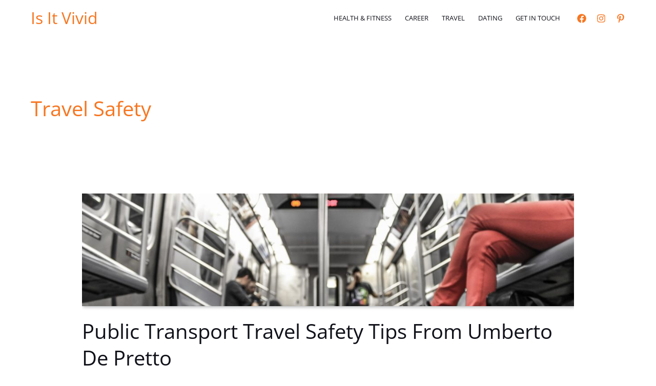

--- FILE ---
content_type: text/html; charset=utf-8
request_url: https://www.google.com/recaptcha/api2/anchor?ar=1&k=6Lc5lMUbAAAAAF053bMwOTy6TbHU0Tov16p0btry&co=aHR0cHM6Ly9pc2l0dml2aWQuY29tOjQ0Mw..&hl=en&v=N67nZn4AqZkNcbeMu4prBgzg&size=normal&anchor-ms=20000&execute-ms=30000&cb=fddwdw5sg0ao
body_size: 49382
content:
<!DOCTYPE HTML><html dir="ltr" lang="en"><head><meta http-equiv="Content-Type" content="text/html; charset=UTF-8">
<meta http-equiv="X-UA-Compatible" content="IE=edge">
<title>reCAPTCHA</title>
<style type="text/css">
/* cyrillic-ext */
@font-face {
  font-family: 'Roboto';
  font-style: normal;
  font-weight: 400;
  font-stretch: 100%;
  src: url(//fonts.gstatic.com/s/roboto/v48/KFO7CnqEu92Fr1ME7kSn66aGLdTylUAMa3GUBHMdazTgWw.woff2) format('woff2');
  unicode-range: U+0460-052F, U+1C80-1C8A, U+20B4, U+2DE0-2DFF, U+A640-A69F, U+FE2E-FE2F;
}
/* cyrillic */
@font-face {
  font-family: 'Roboto';
  font-style: normal;
  font-weight: 400;
  font-stretch: 100%;
  src: url(//fonts.gstatic.com/s/roboto/v48/KFO7CnqEu92Fr1ME7kSn66aGLdTylUAMa3iUBHMdazTgWw.woff2) format('woff2');
  unicode-range: U+0301, U+0400-045F, U+0490-0491, U+04B0-04B1, U+2116;
}
/* greek-ext */
@font-face {
  font-family: 'Roboto';
  font-style: normal;
  font-weight: 400;
  font-stretch: 100%;
  src: url(//fonts.gstatic.com/s/roboto/v48/KFO7CnqEu92Fr1ME7kSn66aGLdTylUAMa3CUBHMdazTgWw.woff2) format('woff2');
  unicode-range: U+1F00-1FFF;
}
/* greek */
@font-face {
  font-family: 'Roboto';
  font-style: normal;
  font-weight: 400;
  font-stretch: 100%;
  src: url(//fonts.gstatic.com/s/roboto/v48/KFO7CnqEu92Fr1ME7kSn66aGLdTylUAMa3-UBHMdazTgWw.woff2) format('woff2');
  unicode-range: U+0370-0377, U+037A-037F, U+0384-038A, U+038C, U+038E-03A1, U+03A3-03FF;
}
/* math */
@font-face {
  font-family: 'Roboto';
  font-style: normal;
  font-weight: 400;
  font-stretch: 100%;
  src: url(//fonts.gstatic.com/s/roboto/v48/KFO7CnqEu92Fr1ME7kSn66aGLdTylUAMawCUBHMdazTgWw.woff2) format('woff2');
  unicode-range: U+0302-0303, U+0305, U+0307-0308, U+0310, U+0312, U+0315, U+031A, U+0326-0327, U+032C, U+032F-0330, U+0332-0333, U+0338, U+033A, U+0346, U+034D, U+0391-03A1, U+03A3-03A9, U+03B1-03C9, U+03D1, U+03D5-03D6, U+03F0-03F1, U+03F4-03F5, U+2016-2017, U+2034-2038, U+203C, U+2040, U+2043, U+2047, U+2050, U+2057, U+205F, U+2070-2071, U+2074-208E, U+2090-209C, U+20D0-20DC, U+20E1, U+20E5-20EF, U+2100-2112, U+2114-2115, U+2117-2121, U+2123-214F, U+2190, U+2192, U+2194-21AE, U+21B0-21E5, U+21F1-21F2, U+21F4-2211, U+2213-2214, U+2216-22FF, U+2308-230B, U+2310, U+2319, U+231C-2321, U+2336-237A, U+237C, U+2395, U+239B-23B7, U+23D0, U+23DC-23E1, U+2474-2475, U+25AF, U+25B3, U+25B7, U+25BD, U+25C1, U+25CA, U+25CC, U+25FB, U+266D-266F, U+27C0-27FF, U+2900-2AFF, U+2B0E-2B11, U+2B30-2B4C, U+2BFE, U+3030, U+FF5B, U+FF5D, U+1D400-1D7FF, U+1EE00-1EEFF;
}
/* symbols */
@font-face {
  font-family: 'Roboto';
  font-style: normal;
  font-weight: 400;
  font-stretch: 100%;
  src: url(//fonts.gstatic.com/s/roboto/v48/KFO7CnqEu92Fr1ME7kSn66aGLdTylUAMaxKUBHMdazTgWw.woff2) format('woff2');
  unicode-range: U+0001-000C, U+000E-001F, U+007F-009F, U+20DD-20E0, U+20E2-20E4, U+2150-218F, U+2190, U+2192, U+2194-2199, U+21AF, U+21E6-21F0, U+21F3, U+2218-2219, U+2299, U+22C4-22C6, U+2300-243F, U+2440-244A, U+2460-24FF, U+25A0-27BF, U+2800-28FF, U+2921-2922, U+2981, U+29BF, U+29EB, U+2B00-2BFF, U+4DC0-4DFF, U+FFF9-FFFB, U+10140-1018E, U+10190-1019C, U+101A0, U+101D0-101FD, U+102E0-102FB, U+10E60-10E7E, U+1D2C0-1D2D3, U+1D2E0-1D37F, U+1F000-1F0FF, U+1F100-1F1AD, U+1F1E6-1F1FF, U+1F30D-1F30F, U+1F315, U+1F31C, U+1F31E, U+1F320-1F32C, U+1F336, U+1F378, U+1F37D, U+1F382, U+1F393-1F39F, U+1F3A7-1F3A8, U+1F3AC-1F3AF, U+1F3C2, U+1F3C4-1F3C6, U+1F3CA-1F3CE, U+1F3D4-1F3E0, U+1F3ED, U+1F3F1-1F3F3, U+1F3F5-1F3F7, U+1F408, U+1F415, U+1F41F, U+1F426, U+1F43F, U+1F441-1F442, U+1F444, U+1F446-1F449, U+1F44C-1F44E, U+1F453, U+1F46A, U+1F47D, U+1F4A3, U+1F4B0, U+1F4B3, U+1F4B9, U+1F4BB, U+1F4BF, U+1F4C8-1F4CB, U+1F4D6, U+1F4DA, U+1F4DF, U+1F4E3-1F4E6, U+1F4EA-1F4ED, U+1F4F7, U+1F4F9-1F4FB, U+1F4FD-1F4FE, U+1F503, U+1F507-1F50B, U+1F50D, U+1F512-1F513, U+1F53E-1F54A, U+1F54F-1F5FA, U+1F610, U+1F650-1F67F, U+1F687, U+1F68D, U+1F691, U+1F694, U+1F698, U+1F6AD, U+1F6B2, U+1F6B9-1F6BA, U+1F6BC, U+1F6C6-1F6CF, U+1F6D3-1F6D7, U+1F6E0-1F6EA, U+1F6F0-1F6F3, U+1F6F7-1F6FC, U+1F700-1F7FF, U+1F800-1F80B, U+1F810-1F847, U+1F850-1F859, U+1F860-1F887, U+1F890-1F8AD, U+1F8B0-1F8BB, U+1F8C0-1F8C1, U+1F900-1F90B, U+1F93B, U+1F946, U+1F984, U+1F996, U+1F9E9, U+1FA00-1FA6F, U+1FA70-1FA7C, U+1FA80-1FA89, U+1FA8F-1FAC6, U+1FACE-1FADC, U+1FADF-1FAE9, U+1FAF0-1FAF8, U+1FB00-1FBFF;
}
/* vietnamese */
@font-face {
  font-family: 'Roboto';
  font-style: normal;
  font-weight: 400;
  font-stretch: 100%;
  src: url(//fonts.gstatic.com/s/roboto/v48/KFO7CnqEu92Fr1ME7kSn66aGLdTylUAMa3OUBHMdazTgWw.woff2) format('woff2');
  unicode-range: U+0102-0103, U+0110-0111, U+0128-0129, U+0168-0169, U+01A0-01A1, U+01AF-01B0, U+0300-0301, U+0303-0304, U+0308-0309, U+0323, U+0329, U+1EA0-1EF9, U+20AB;
}
/* latin-ext */
@font-face {
  font-family: 'Roboto';
  font-style: normal;
  font-weight: 400;
  font-stretch: 100%;
  src: url(//fonts.gstatic.com/s/roboto/v48/KFO7CnqEu92Fr1ME7kSn66aGLdTylUAMa3KUBHMdazTgWw.woff2) format('woff2');
  unicode-range: U+0100-02BA, U+02BD-02C5, U+02C7-02CC, U+02CE-02D7, U+02DD-02FF, U+0304, U+0308, U+0329, U+1D00-1DBF, U+1E00-1E9F, U+1EF2-1EFF, U+2020, U+20A0-20AB, U+20AD-20C0, U+2113, U+2C60-2C7F, U+A720-A7FF;
}
/* latin */
@font-face {
  font-family: 'Roboto';
  font-style: normal;
  font-weight: 400;
  font-stretch: 100%;
  src: url(//fonts.gstatic.com/s/roboto/v48/KFO7CnqEu92Fr1ME7kSn66aGLdTylUAMa3yUBHMdazQ.woff2) format('woff2');
  unicode-range: U+0000-00FF, U+0131, U+0152-0153, U+02BB-02BC, U+02C6, U+02DA, U+02DC, U+0304, U+0308, U+0329, U+2000-206F, U+20AC, U+2122, U+2191, U+2193, U+2212, U+2215, U+FEFF, U+FFFD;
}
/* cyrillic-ext */
@font-face {
  font-family: 'Roboto';
  font-style: normal;
  font-weight: 500;
  font-stretch: 100%;
  src: url(//fonts.gstatic.com/s/roboto/v48/KFO7CnqEu92Fr1ME7kSn66aGLdTylUAMa3GUBHMdazTgWw.woff2) format('woff2');
  unicode-range: U+0460-052F, U+1C80-1C8A, U+20B4, U+2DE0-2DFF, U+A640-A69F, U+FE2E-FE2F;
}
/* cyrillic */
@font-face {
  font-family: 'Roboto';
  font-style: normal;
  font-weight: 500;
  font-stretch: 100%;
  src: url(//fonts.gstatic.com/s/roboto/v48/KFO7CnqEu92Fr1ME7kSn66aGLdTylUAMa3iUBHMdazTgWw.woff2) format('woff2');
  unicode-range: U+0301, U+0400-045F, U+0490-0491, U+04B0-04B1, U+2116;
}
/* greek-ext */
@font-face {
  font-family: 'Roboto';
  font-style: normal;
  font-weight: 500;
  font-stretch: 100%;
  src: url(//fonts.gstatic.com/s/roboto/v48/KFO7CnqEu92Fr1ME7kSn66aGLdTylUAMa3CUBHMdazTgWw.woff2) format('woff2');
  unicode-range: U+1F00-1FFF;
}
/* greek */
@font-face {
  font-family: 'Roboto';
  font-style: normal;
  font-weight: 500;
  font-stretch: 100%;
  src: url(//fonts.gstatic.com/s/roboto/v48/KFO7CnqEu92Fr1ME7kSn66aGLdTylUAMa3-UBHMdazTgWw.woff2) format('woff2');
  unicode-range: U+0370-0377, U+037A-037F, U+0384-038A, U+038C, U+038E-03A1, U+03A3-03FF;
}
/* math */
@font-face {
  font-family: 'Roboto';
  font-style: normal;
  font-weight: 500;
  font-stretch: 100%;
  src: url(//fonts.gstatic.com/s/roboto/v48/KFO7CnqEu92Fr1ME7kSn66aGLdTylUAMawCUBHMdazTgWw.woff2) format('woff2');
  unicode-range: U+0302-0303, U+0305, U+0307-0308, U+0310, U+0312, U+0315, U+031A, U+0326-0327, U+032C, U+032F-0330, U+0332-0333, U+0338, U+033A, U+0346, U+034D, U+0391-03A1, U+03A3-03A9, U+03B1-03C9, U+03D1, U+03D5-03D6, U+03F0-03F1, U+03F4-03F5, U+2016-2017, U+2034-2038, U+203C, U+2040, U+2043, U+2047, U+2050, U+2057, U+205F, U+2070-2071, U+2074-208E, U+2090-209C, U+20D0-20DC, U+20E1, U+20E5-20EF, U+2100-2112, U+2114-2115, U+2117-2121, U+2123-214F, U+2190, U+2192, U+2194-21AE, U+21B0-21E5, U+21F1-21F2, U+21F4-2211, U+2213-2214, U+2216-22FF, U+2308-230B, U+2310, U+2319, U+231C-2321, U+2336-237A, U+237C, U+2395, U+239B-23B7, U+23D0, U+23DC-23E1, U+2474-2475, U+25AF, U+25B3, U+25B7, U+25BD, U+25C1, U+25CA, U+25CC, U+25FB, U+266D-266F, U+27C0-27FF, U+2900-2AFF, U+2B0E-2B11, U+2B30-2B4C, U+2BFE, U+3030, U+FF5B, U+FF5D, U+1D400-1D7FF, U+1EE00-1EEFF;
}
/* symbols */
@font-face {
  font-family: 'Roboto';
  font-style: normal;
  font-weight: 500;
  font-stretch: 100%;
  src: url(//fonts.gstatic.com/s/roboto/v48/KFO7CnqEu92Fr1ME7kSn66aGLdTylUAMaxKUBHMdazTgWw.woff2) format('woff2');
  unicode-range: U+0001-000C, U+000E-001F, U+007F-009F, U+20DD-20E0, U+20E2-20E4, U+2150-218F, U+2190, U+2192, U+2194-2199, U+21AF, U+21E6-21F0, U+21F3, U+2218-2219, U+2299, U+22C4-22C6, U+2300-243F, U+2440-244A, U+2460-24FF, U+25A0-27BF, U+2800-28FF, U+2921-2922, U+2981, U+29BF, U+29EB, U+2B00-2BFF, U+4DC0-4DFF, U+FFF9-FFFB, U+10140-1018E, U+10190-1019C, U+101A0, U+101D0-101FD, U+102E0-102FB, U+10E60-10E7E, U+1D2C0-1D2D3, U+1D2E0-1D37F, U+1F000-1F0FF, U+1F100-1F1AD, U+1F1E6-1F1FF, U+1F30D-1F30F, U+1F315, U+1F31C, U+1F31E, U+1F320-1F32C, U+1F336, U+1F378, U+1F37D, U+1F382, U+1F393-1F39F, U+1F3A7-1F3A8, U+1F3AC-1F3AF, U+1F3C2, U+1F3C4-1F3C6, U+1F3CA-1F3CE, U+1F3D4-1F3E0, U+1F3ED, U+1F3F1-1F3F3, U+1F3F5-1F3F7, U+1F408, U+1F415, U+1F41F, U+1F426, U+1F43F, U+1F441-1F442, U+1F444, U+1F446-1F449, U+1F44C-1F44E, U+1F453, U+1F46A, U+1F47D, U+1F4A3, U+1F4B0, U+1F4B3, U+1F4B9, U+1F4BB, U+1F4BF, U+1F4C8-1F4CB, U+1F4D6, U+1F4DA, U+1F4DF, U+1F4E3-1F4E6, U+1F4EA-1F4ED, U+1F4F7, U+1F4F9-1F4FB, U+1F4FD-1F4FE, U+1F503, U+1F507-1F50B, U+1F50D, U+1F512-1F513, U+1F53E-1F54A, U+1F54F-1F5FA, U+1F610, U+1F650-1F67F, U+1F687, U+1F68D, U+1F691, U+1F694, U+1F698, U+1F6AD, U+1F6B2, U+1F6B9-1F6BA, U+1F6BC, U+1F6C6-1F6CF, U+1F6D3-1F6D7, U+1F6E0-1F6EA, U+1F6F0-1F6F3, U+1F6F7-1F6FC, U+1F700-1F7FF, U+1F800-1F80B, U+1F810-1F847, U+1F850-1F859, U+1F860-1F887, U+1F890-1F8AD, U+1F8B0-1F8BB, U+1F8C0-1F8C1, U+1F900-1F90B, U+1F93B, U+1F946, U+1F984, U+1F996, U+1F9E9, U+1FA00-1FA6F, U+1FA70-1FA7C, U+1FA80-1FA89, U+1FA8F-1FAC6, U+1FACE-1FADC, U+1FADF-1FAE9, U+1FAF0-1FAF8, U+1FB00-1FBFF;
}
/* vietnamese */
@font-face {
  font-family: 'Roboto';
  font-style: normal;
  font-weight: 500;
  font-stretch: 100%;
  src: url(//fonts.gstatic.com/s/roboto/v48/KFO7CnqEu92Fr1ME7kSn66aGLdTylUAMa3OUBHMdazTgWw.woff2) format('woff2');
  unicode-range: U+0102-0103, U+0110-0111, U+0128-0129, U+0168-0169, U+01A0-01A1, U+01AF-01B0, U+0300-0301, U+0303-0304, U+0308-0309, U+0323, U+0329, U+1EA0-1EF9, U+20AB;
}
/* latin-ext */
@font-face {
  font-family: 'Roboto';
  font-style: normal;
  font-weight: 500;
  font-stretch: 100%;
  src: url(//fonts.gstatic.com/s/roboto/v48/KFO7CnqEu92Fr1ME7kSn66aGLdTylUAMa3KUBHMdazTgWw.woff2) format('woff2');
  unicode-range: U+0100-02BA, U+02BD-02C5, U+02C7-02CC, U+02CE-02D7, U+02DD-02FF, U+0304, U+0308, U+0329, U+1D00-1DBF, U+1E00-1E9F, U+1EF2-1EFF, U+2020, U+20A0-20AB, U+20AD-20C0, U+2113, U+2C60-2C7F, U+A720-A7FF;
}
/* latin */
@font-face {
  font-family: 'Roboto';
  font-style: normal;
  font-weight: 500;
  font-stretch: 100%;
  src: url(//fonts.gstatic.com/s/roboto/v48/KFO7CnqEu92Fr1ME7kSn66aGLdTylUAMa3yUBHMdazQ.woff2) format('woff2');
  unicode-range: U+0000-00FF, U+0131, U+0152-0153, U+02BB-02BC, U+02C6, U+02DA, U+02DC, U+0304, U+0308, U+0329, U+2000-206F, U+20AC, U+2122, U+2191, U+2193, U+2212, U+2215, U+FEFF, U+FFFD;
}
/* cyrillic-ext */
@font-face {
  font-family: 'Roboto';
  font-style: normal;
  font-weight: 900;
  font-stretch: 100%;
  src: url(//fonts.gstatic.com/s/roboto/v48/KFO7CnqEu92Fr1ME7kSn66aGLdTylUAMa3GUBHMdazTgWw.woff2) format('woff2');
  unicode-range: U+0460-052F, U+1C80-1C8A, U+20B4, U+2DE0-2DFF, U+A640-A69F, U+FE2E-FE2F;
}
/* cyrillic */
@font-face {
  font-family: 'Roboto';
  font-style: normal;
  font-weight: 900;
  font-stretch: 100%;
  src: url(//fonts.gstatic.com/s/roboto/v48/KFO7CnqEu92Fr1ME7kSn66aGLdTylUAMa3iUBHMdazTgWw.woff2) format('woff2');
  unicode-range: U+0301, U+0400-045F, U+0490-0491, U+04B0-04B1, U+2116;
}
/* greek-ext */
@font-face {
  font-family: 'Roboto';
  font-style: normal;
  font-weight: 900;
  font-stretch: 100%;
  src: url(//fonts.gstatic.com/s/roboto/v48/KFO7CnqEu92Fr1ME7kSn66aGLdTylUAMa3CUBHMdazTgWw.woff2) format('woff2');
  unicode-range: U+1F00-1FFF;
}
/* greek */
@font-face {
  font-family: 'Roboto';
  font-style: normal;
  font-weight: 900;
  font-stretch: 100%;
  src: url(//fonts.gstatic.com/s/roboto/v48/KFO7CnqEu92Fr1ME7kSn66aGLdTylUAMa3-UBHMdazTgWw.woff2) format('woff2');
  unicode-range: U+0370-0377, U+037A-037F, U+0384-038A, U+038C, U+038E-03A1, U+03A3-03FF;
}
/* math */
@font-face {
  font-family: 'Roboto';
  font-style: normal;
  font-weight: 900;
  font-stretch: 100%;
  src: url(//fonts.gstatic.com/s/roboto/v48/KFO7CnqEu92Fr1ME7kSn66aGLdTylUAMawCUBHMdazTgWw.woff2) format('woff2');
  unicode-range: U+0302-0303, U+0305, U+0307-0308, U+0310, U+0312, U+0315, U+031A, U+0326-0327, U+032C, U+032F-0330, U+0332-0333, U+0338, U+033A, U+0346, U+034D, U+0391-03A1, U+03A3-03A9, U+03B1-03C9, U+03D1, U+03D5-03D6, U+03F0-03F1, U+03F4-03F5, U+2016-2017, U+2034-2038, U+203C, U+2040, U+2043, U+2047, U+2050, U+2057, U+205F, U+2070-2071, U+2074-208E, U+2090-209C, U+20D0-20DC, U+20E1, U+20E5-20EF, U+2100-2112, U+2114-2115, U+2117-2121, U+2123-214F, U+2190, U+2192, U+2194-21AE, U+21B0-21E5, U+21F1-21F2, U+21F4-2211, U+2213-2214, U+2216-22FF, U+2308-230B, U+2310, U+2319, U+231C-2321, U+2336-237A, U+237C, U+2395, U+239B-23B7, U+23D0, U+23DC-23E1, U+2474-2475, U+25AF, U+25B3, U+25B7, U+25BD, U+25C1, U+25CA, U+25CC, U+25FB, U+266D-266F, U+27C0-27FF, U+2900-2AFF, U+2B0E-2B11, U+2B30-2B4C, U+2BFE, U+3030, U+FF5B, U+FF5D, U+1D400-1D7FF, U+1EE00-1EEFF;
}
/* symbols */
@font-face {
  font-family: 'Roboto';
  font-style: normal;
  font-weight: 900;
  font-stretch: 100%;
  src: url(//fonts.gstatic.com/s/roboto/v48/KFO7CnqEu92Fr1ME7kSn66aGLdTylUAMaxKUBHMdazTgWw.woff2) format('woff2');
  unicode-range: U+0001-000C, U+000E-001F, U+007F-009F, U+20DD-20E0, U+20E2-20E4, U+2150-218F, U+2190, U+2192, U+2194-2199, U+21AF, U+21E6-21F0, U+21F3, U+2218-2219, U+2299, U+22C4-22C6, U+2300-243F, U+2440-244A, U+2460-24FF, U+25A0-27BF, U+2800-28FF, U+2921-2922, U+2981, U+29BF, U+29EB, U+2B00-2BFF, U+4DC0-4DFF, U+FFF9-FFFB, U+10140-1018E, U+10190-1019C, U+101A0, U+101D0-101FD, U+102E0-102FB, U+10E60-10E7E, U+1D2C0-1D2D3, U+1D2E0-1D37F, U+1F000-1F0FF, U+1F100-1F1AD, U+1F1E6-1F1FF, U+1F30D-1F30F, U+1F315, U+1F31C, U+1F31E, U+1F320-1F32C, U+1F336, U+1F378, U+1F37D, U+1F382, U+1F393-1F39F, U+1F3A7-1F3A8, U+1F3AC-1F3AF, U+1F3C2, U+1F3C4-1F3C6, U+1F3CA-1F3CE, U+1F3D4-1F3E0, U+1F3ED, U+1F3F1-1F3F3, U+1F3F5-1F3F7, U+1F408, U+1F415, U+1F41F, U+1F426, U+1F43F, U+1F441-1F442, U+1F444, U+1F446-1F449, U+1F44C-1F44E, U+1F453, U+1F46A, U+1F47D, U+1F4A3, U+1F4B0, U+1F4B3, U+1F4B9, U+1F4BB, U+1F4BF, U+1F4C8-1F4CB, U+1F4D6, U+1F4DA, U+1F4DF, U+1F4E3-1F4E6, U+1F4EA-1F4ED, U+1F4F7, U+1F4F9-1F4FB, U+1F4FD-1F4FE, U+1F503, U+1F507-1F50B, U+1F50D, U+1F512-1F513, U+1F53E-1F54A, U+1F54F-1F5FA, U+1F610, U+1F650-1F67F, U+1F687, U+1F68D, U+1F691, U+1F694, U+1F698, U+1F6AD, U+1F6B2, U+1F6B9-1F6BA, U+1F6BC, U+1F6C6-1F6CF, U+1F6D3-1F6D7, U+1F6E0-1F6EA, U+1F6F0-1F6F3, U+1F6F7-1F6FC, U+1F700-1F7FF, U+1F800-1F80B, U+1F810-1F847, U+1F850-1F859, U+1F860-1F887, U+1F890-1F8AD, U+1F8B0-1F8BB, U+1F8C0-1F8C1, U+1F900-1F90B, U+1F93B, U+1F946, U+1F984, U+1F996, U+1F9E9, U+1FA00-1FA6F, U+1FA70-1FA7C, U+1FA80-1FA89, U+1FA8F-1FAC6, U+1FACE-1FADC, U+1FADF-1FAE9, U+1FAF0-1FAF8, U+1FB00-1FBFF;
}
/* vietnamese */
@font-face {
  font-family: 'Roboto';
  font-style: normal;
  font-weight: 900;
  font-stretch: 100%;
  src: url(//fonts.gstatic.com/s/roboto/v48/KFO7CnqEu92Fr1ME7kSn66aGLdTylUAMa3OUBHMdazTgWw.woff2) format('woff2');
  unicode-range: U+0102-0103, U+0110-0111, U+0128-0129, U+0168-0169, U+01A0-01A1, U+01AF-01B0, U+0300-0301, U+0303-0304, U+0308-0309, U+0323, U+0329, U+1EA0-1EF9, U+20AB;
}
/* latin-ext */
@font-face {
  font-family: 'Roboto';
  font-style: normal;
  font-weight: 900;
  font-stretch: 100%;
  src: url(//fonts.gstatic.com/s/roboto/v48/KFO7CnqEu92Fr1ME7kSn66aGLdTylUAMa3KUBHMdazTgWw.woff2) format('woff2');
  unicode-range: U+0100-02BA, U+02BD-02C5, U+02C7-02CC, U+02CE-02D7, U+02DD-02FF, U+0304, U+0308, U+0329, U+1D00-1DBF, U+1E00-1E9F, U+1EF2-1EFF, U+2020, U+20A0-20AB, U+20AD-20C0, U+2113, U+2C60-2C7F, U+A720-A7FF;
}
/* latin */
@font-face {
  font-family: 'Roboto';
  font-style: normal;
  font-weight: 900;
  font-stretch: 100%;
  src: url(//fonts.gstatic.com/s/roboto/v48/KFO7CnqEu92Fr1ME7kSn66aGLdTylUAMa3yUBHMdazQ.woff2) format('woff2');
  unicode-range: U+0000-00FF, U+0131, U+0152-0153, U+02BB-02BC, U+02C6, U+02DA, U+02DC, U+0304, U+0308, U+0329, U+2000-206F, U+20AC, U+2122, U+2191, U+2193, U+2212, U+2215, U+FEFF, U+FFFD;
}

</style>
<link rel="stylesheet" type="text/css" href="https://www.gstatic.com/recaptcha/releases/N67nZn4AqZkNcbeMu4prBgzg/styles__ltr.css">
<script nonce="3nJYkjmakHJfVQgJoO-E0A" type="text/javascript">window['__recaptcha_api'] = 'https://www.google.com/recaptcha/api2/';</script>
<script type="text/javascript" src="https://www.gstatic.com/recaptcha/releases/N67nZn4AqZkNcbeMu4prBgzg/recaptcha__en.js" nonce="3nJYkjmakHJfVQgJoO-E0A">
      
    </script></head>
<body><div id="rc-anchor-alert" class="rc-anchor-alert"></div>
<input type="hidden" id="recaptcha-token" value="[base64]">
<script type="text/javascript" nonce="3nJYkjmakHJfVQgJoO-E0A">
      recaptcha.anchor.Main.init("[\x22ainput\x22,[\x22bgdata\x22,\x22\x22,\[base64]/[base64]/[base64]/[base64]/[base64]/[base64]/KGcoTywyNTMsTy5PKSxVRyhPLEMpKTpnKE8sMjUzLEMpLE8pKSxsKSksTykpfSxieT1mdW5jdGlvbihDLE8sdSxsKXtmb3IobD0odT1SKEMpLDApO08+MDtPLS0pbD1sPDw4fFooQyk7ZyhDLHUsbCl9LFVHPWZ1bmN0aW9uKEMsTyl7Qy5pLmxlbmd0aD4xMDQ/[base64]/[base64]/[base64]/[base64]/[base64]/[base64]/[base64]\\u003d\x22,\[base64]\x22,\[base64]/[base64]/d21BwpEBNsOmKMOvwrs9w6PChcOKw6wZKyvCj8O0w6HCtA7DssK3B8Obw5HDt8Ouw4TDp8KTw67Djg8xO0kwK8OvYQvDjjDCnlYaQlADUsOCw5XDqcKTY8K+w4sxE8KVEMKjwqAjwoMlfMKBw74kwp7CrGosQXMVwoXCrXzDgcK6JXjCqcKUwqE5wqjCqR/DjTsFw5IHIcKVwqQvwp4oMGHCq8K/w60nwrTDmDnCilNyBlHDm8OmNwoTwpc6wqFMRSTDjh/DpMKJw64aw7fDn0wOw4E2wox7EmfCj8KIwqQYwokywqBKw59/w6h+wrs8bB81wo7CjR3DucKOwrLDvkcdDcK2w5rDvsK6L1oeOSzChsKVTjfDscOWVsOuwqLCnh9mC8KAwrg5DsOXw6NBQcKtI8KFU15JwrXDgcObwrvClV0iwp5FwrHCsQHDrMKObUtxw4F3w5lWDxbDkcO3em/CmysGwqNMw64XaMOeUiErw4rCscK8FsKlw5VNw6V3bzkLfCrDo2EAGsOmaSXDhsOHWsKnSVgqB8OcAMOnw4fDmD3Dk8Kyw6EAw6B+D3t3w6zCqAcbY8OTwpgRwrTCo8KiEkUVw47DmiNjwo/DkDBYJ1/Ck3fDkMOARnliwrTDn8Kqw5cIwobDmUvCqkjDvFvDkHIVEz7Ck8O1w79wEcKvPShzw4Myw58+wprDhA1bPsKdw6DDjMKcwovDisKeYcKRG8OJJcOKMcKeJMKsw7vCsMOFWMK1WmtOwrvCkcK0QcKtTcOocAnDmCPCicOQworDo8OGEBd9w7LDm8OOwqFcw7vCosO/wqjDjcOJIQzDuH3CnFvDj0LCgcKHG1XDv3YodcOcw6s5FcOHeMO9w5VFw6fDo2bDuQsSw7vCh8O/w6UtB8KMYRcFdMO6LmrCiArDnsOwQwk7VMOcazgGwo1jRHzDig4mFFzCl8O0woA8QFnCpXHCqWvDqzZkw7NjwoXDrMK0wrHCgsKZw6PDk2LCqcKbLmPCjcOLJcKcwqcDDcKkbsOrw4waw5oTGS/DvBTDpnoPVsKnHE7CvRTDglkgVBBrw6wAwpl8wqsnw4vDlHXDusK4w4w2UcK+CWnCjiEnwoTDsMOXQTR1RMOUIcOqej/DnMK7HjBXw7s6JcKMTsKmPUhDOMOkw5fDrlduwpMNwrTCjmXCnT/CiXoiPXTCqcOuwo7CqMKZSkjCmMKzYSQwWVJ+w5LCrcKOQcK1ExDCnsOqByseQwIlwrcVbcKkwofCgMOAwqNEAsOmPmZMwo7CniRBKMOvwq3CggobTDFHw67DhsODGMOow7XCv1QlG8KdTG/DrFLCmUMhw7M2P8O7XMO7w53CpmTDm3EVSMOSwr1mYMO5w5vDu8KWw7xaK2YVwpXCoMOXaAV3TjfCnBUadcKYcMKae3Bdw7jCozXDucK/asOsW8K5PcOuSsKVMcKzwrNMwrJmIB3DhQ40OEHDonfDrhMtwowsAwxTQicmagjClsKxS8OOCMKxw7rDuCvCuX/[base64]/[base64]/Cs8Oow6QybVs+UMOyezFSEgcdw7nClcOobld2FWRnEMO+wpp0w4Q/w4A4w7x8w57Ds0RpDcOhwrleacOjwpLCm1FqwpnClH7CrcKJQXzCnsOSZycYw6NQw5Jjw4tcUcKsccOjelzCksO4N8K6aS8RHMKxw7Uuw4ZUacK9fHosw4bCqGwpW8KOLVXDpGDDi8Krw4zCuUVpScKdJsKDKFPDj8OJFQjDoMOHXHrDl8OOdEnDk8OfPD/CiCHDoSjCnxDDu2nDpBk/wprDrsK8bsOgw6FgwoJNwoLDv8KqOSIKNyVxw4DDqMKQw4dfwq3CpXLDgxcjIhnCncKdUkPDssKPIx/DrMKbcAjDugrDtcKVDXjCtVrDrMKXwqwta8OsIgxFw71Nw4jCocKtwpA1J1k5wqLDgsKiJcKWwo/[base64]/XS/CocK+D1jDuUx+TMO4AMKtQgIvwqLDqcOCwpHDji0bRsOUw5LCncKew4MKw5dmw49bwrjDgcOgBcO/JsOFwqcQwowQD8K/bUoVw5TCkmYtwqPCiS4zw6zDgXrCugowwqvDv8KiwptfET3CpMOLwqAba8OkW8K7wpIcO8OKKVcidlDDnsKSWsKDB8O2LVJoUsOgOMKUaWJdGCLDgcOBw5wkYMOEU1cYC2t1w6bCjsKzVGLDlh/DtS7DmSLCvMKyw5UFLcOXwr3CijTCgsKybAvDs1cZUgtoccKlbMOgYxvDq216wqkeWxTDmcKhw6fCisOjPRoPw5jDsm9DTSvDuMOgwrHCqcKYw5PDh8KRw5rDpsO6wpVbQG/CtMOLP1AKMMOIw44rw4jDn8Odw5zDpFPDi8Knw63CmMKAwowZOsKCLi7DmsKpZcOwcsOnw7fDmTpuwpdywrM0TMOeKzLDjMKZw4DCunPDjcO/wrvCssOSdzwFw47CnMKVwpbDtU9qw70ZWcKKw64LAMOswo9twpZ5XWJwZkLDnBBmfFZmw759wrvDsMOzw5bDvRdLw4htw6VCYUgQwqjDusOPd8OpfMKLccK+VG01wop8w6PDqFjDlyzDqWo+P8KWwqF1LMOmwqRvwpPDtUHDvTw2wo/DmMOvw5vCjMOMUMO5woLDlMOhwrF8e8KVbTlow5bCmMOEwqzCmEgIBjIcEsKoeW/[base64]/Wy/Dj1Jgw6zDmy4aw4fCo8KkwpzDl2rCoMKNw6QDwoLCgXvDvsOmMTt+w6vDkhPCvsKgZ8OUOsOwER/DqGJJZsKFV8OKBhHCp8OHw49tHWbDm2wTb8ODw4HDhcOAH8OIfcOIMsKrw7fCj2jDvR7Dn8KqccKBwq5ywpjDgzZCcgrDgw/CvXZ/dVAnwqDCmF3DpsOKDDfCpsKJS8K3d8KoQ0vCisKUwrrDmMKPCRDDl0fDulZJwp7DvMKWwoHCgsKFw78vSAbCvcOhwpQ3LsKRw7jDoVTDiMOewrbDt25LT8Onwq88PsKowpPCkHF3EHHDhEYmw4nDgcKXw4skWTLCkSpBw7fColEEJ1/Di3lCZcOXwo9TIcOYTSpTw7PCmsKQw6bDpcOAw5nDpH/Dh8KewqjDjGHDkMO6w4/[base64]/IEPCpH3DmnLCmMK4wr7CrSY2w5ZPO8KmEcKdS8K9EsOlABDDr8KOw5VnClTCsAFIwqrDkyxbw7ttXlV2w6Mjw6NOwqzCtsKuYsO3bhEHw65nEcKIwpzClMOLNn/CqE1Iw6cbw6PDvcOeOFDDkcO/VnrDsMKqwprCjMK5w73Cv8KtUMOMDnfDusKVE8KTwog6Wj3CjMOywpkCVcKuwprDvQRUYcOkSsOmwp3Cp8KbCQPDs8K1GcKXw6zDkwrCrS/DsMOeMwsWwr/DvcO0ZS1Jw5Jrwqh6PcOFwrNOMcKPwpvCsT7Chw8kOsKEw7rCjwxJw6/Dvhdlw4p4w4Myw7Q7M3LDij3CuWnDnMOvS8KvDcKgw6PDiMK1wpkawofDrMKkOcOWw5p5w790UBFRCkc8wp/Ci8OfGT3DgsObUcK+GsOfNV/[base64]/DjcKyHgvDkkHCusKSCMK3w4XDosKow4AYw6Atw5YBw6QhwpvDg1dqw5fDqsORdWl/w4UrwqVEw6Mrw4EhJcK/wqTClSJcFMKtCMOJw6nDr8KsIwHChX/CicOJBMKfJX3CusOtw43DssO0GmjCqloUwrk3wpfCmURhwowZbTrDuMK/KMO/woLCqxojwqUiOh/CjxPCuEknIsOhMzLDuRXDrUPDt8KPcsKscWnDm8OkPiAuVsKudVLCiMKVRsO4R8Kxwq1KRj7DkMKfJsOiCMO9wojDp8KIwpbDmEbCtXMdNMK9fU/[base64]/Cll1wGsOzRcKGNmN2OFbDlEAcw7IywrPDr0Mmwo4tw7tgG1fDnsO/[base64]/DmcKgwoBbaCHCtsKDwrrCmcKnw7RKMQvCiFbCq8OyHwJPDsObBsKyw4nCjsKQJVM/wq0Dw5PDgsOjT8Kte8KNwpB9TgnDiz8NMsKYwpJkw6vDt8Kwf8Kew7/CsSpJUznDicOHw4PDqh/Dh8OsOMOkJcOxHmrDtMKywqjDqcOmwqTCtcKpMATDgzFGwqB3SMKBEsK5elrCmDs+aBwQwrTCukkOXQFEYsKGL8KpwooWw4VkT8KsHg/CjF/DjMKlElTChxQ6EcKNwrjDsEXDlcK6wrloeAfDlcOJwpTDlQUIwqXDn3bDpcONw5LCmCXDkFTDu8KIw790B8OqPMKLw7olaVDChFUOTcOywpIPwpvDkz/DvxvDp8OdwrPDulDDrcKLw5jDqsKTb1dXF8Ktwr7CtMOMZH7DmWvCn8K0RlzCl8KRUsOCwpvDvXPDj8OawrHCoBBcw6wdw53CrMO1wqnCoU1mVgzDumDCucKAKsKCHwtjMFc/TMKcw5RlwpnCiyIJwpIKw4NWF0t1w6EYGxnCh1/[base64]/e8OECjzCjMKDIhoewrQnTxNhwprChsONw4bDlcOCQDlKwr0Kwq0iw5HDniMNwq0cwrXCjsOWQcOtw7zCs1jCl8KHFDEuYMKpw7/CiScYSgfDuE/DrgNiwqzDgsObQjXDulwSFsOswr7DnmTDscO9wrFLwo9FCHRzI0RxwonCpMKZwpccLnLDpkLDlsOiw7PCjCbDvsO0fnzDqcKLYMOeEcKRwr7CqhrDp8K/w7nCnT7DiMOQw4HCrMO5w7d8w7UvO8KpSyrDnMK+wrjCikbCrsKZwrjDui8SY8O4wq3DnFTCjHLCp8OrKFrDngfDlMO9U3XClHwUXcOcwqjDgRd1XDzCq8KWw5QSTxMUwq7Dlj/DqmdoEHU2w5DCsxdjUz5MHhfCo3J2w67Dg1DClxXDt8KewpbCmig7wqJTT8OHw4DDpcOqwrvDm0E4w6xfw4vDt8KHHmklwrfDkMO6wp/CuxLCiMOWIVAjwoRXR1ImwoPDm0wsw45ewogdRcK6dnkUwrZOMsOrw7QUN8Kbwp7Dv8KFwpEVw4TClsOhb8Kyw6/DlsKQFsOnSsOMw7oVwpbDhyN4LHjCiB4nAhrCkMKxwrPDgMOfwqTCmcOawojCj1Jiwr3Dq8KFw73DvB1xLsO+UjMODRXDp2/DmU/CpMOuZcO3b0YYSsKfwppzE8KHcMOgwqgyRsKewpzDq8O6wr8OQy07fH59wpPDsggsJcKqRF/[base64]/ClhFdwpfDpG5dKMOfwpQBGhnDi8KbfXPCu8OncMK5JMOXEMKSJ2zCrcOHwrPCl8KSw7LDvCxlw4xuw5ELwrk6VsKIwpsVP3vCpMOUeUXCjgw7OygjUQbDksK4w5nCpMOYwrnCsmzDtz5PHx3CrUh7SsKVw6rClsOtwqDDpcOuJcKqRg7DscKfw5Ujw6pJJsOHeMO/[base64]/[base64]/[base64]/[base64]/IhJHwp1NXMORw5DDtMKnwq7Ct8Ogw7jCrsKQG8KRw64UA8OnABMFDW3DvMOQw7wEwqYCw74rQsKzwr/CijQbwqZgaShkwpxKw6RFIsKdRsO4w6/Cs8OEw4t/w5LCq8OiwpTDn8KCaSjDsh7DmzAWWA1WBW/CgMONQMK+fcK5AsO+bsOkScO8N8OZw4zDhScBRMKaYUVXw6vCvAbCvMOtwpfCmhDDvT0Lw6kTwq7ChmAqwp/CsMK5wpjDoUPDjHbDkRLCh0kGw5/CtEw3E8KDWRXDqMOLGcOAw5/Cry1SdcKxNl7CiU/CkTM2w6hAw7/Clw/DuE3DnX7DnURzacK3MMKVOsK/Q1bDgcOkwr96w5nDisKBwrDCvcOzw4jDmMOrwq3Dm8Oqw4cXdl90S0PDusKQEGN5woImw7kVwp3CkQrCucOTO3HCjVLCn0/Cvmx7dAXDrhF3VBIdwr0Dw5ghLwPCusOpw7rDksKyCR1YwpJHJsKMw4sUw4hkaMO9w6vChEkqwp8TwovDpjRPw6hywr/DjTLDn1nCnsO3w73DmsK7OcO2w63DvWk5wpEUwphmwo9vW8OBwp5sT0lWDV3CklfCu8OxwqHCtD7DrMOMECLDuMOiw4fCmMOLwoHCjsKFw7RiwrEIwrEURBALwoItwpImw7/[base64]/IMOLXmvCm0NLw5kGEFlaCmHCqMKAwodUScOqw6TDg8O8w4pARRV0KMKmw4ZCw4JXAwUKZ2LCl8KEBlbDksO9w74/M2vDl8KlwpPDv2XDrwrClMObem/[base64]/CjnHCocOGw5oXw44SwrkuBsO5wooIw5Ixw5zDlkB4JMKWw6YUw5ExwrbCrVcfP2XCqcOcaioZw7jCtMOOwpnCulzDqsKCGmQAIGEHwooHwrDDiz/[base64]/DucKFwoh/w7gHHMKyKcO5PBR/wrNPw7p/w6s2w5B6w6E+wrHDlsKmSMOpdsO0wqdPYcKtdsKVwrRDwqXCvcKUw7rDkGfDlMKBfA45XsKCwpDDlMO9Z8OQwq7CvxAzw7wgwqlIwqDDkV/DgMOCZ8KnB8K1a8KYWMOdP8KkwqTCjnvDmMOOw5vComjCnHHCiQnChDPDhcOGwqZYNMOabcKGe8K7wpFxw6VZw4Y6w6RkwoUYwoA/W05sFMOHwoYZw7LChTccJDE7wrbCrmMZw4swwocWwr/CssKXw7/[base64]/DrynDjijDl8OBw6HDpyUHwpzDh2zCuRfCr8OlH8O/[base64]/[base64]/w7Q4wqXCrVFQw6XCssKkw6zCtsOnw6fDrx0/woFyw6jDu8OKwovDj1LCksObw5VXFTpAPVbDsCxGfR3CqynDnCJ+WMKUwoXDh2rCqX9KLcKcw4EQL8KCEgLCj8KKwrgsIMOjJAbCj8OQwo/DucO/woHCujfCgEo4SgAow77DrMOBFMKQMnhdMsK4w4d+w4HDrMOgwpLDrMO2wpvDr8OKCH/CsAVcwr9OwofDn8OCbEbCkQFmw7cMw4DCisOVw7TCrl08wrrCnBs7wrhAInLDtcKAw6/Cp8OvCClpVkdDwrHCm8ODOVnDuyBTw7LDuUNCwrfCqMOJZ0/[base64]/OXsVwqjDuMODw43DmxrCmxjDs8OdV8OWNC4Pw4zCh8OOwqpqESJwworDhw7CscK+Y8O5wr5MbDrDrxHCqEp2woZ0Ihw/w6pIw6nCo8KRAkzCkX/[base64]/DssKAw5EGw6NTIk/CisKQw7rDlFPDhsKybsOdKSl7wp7CqzgaTyUCwq9/w5DCicOMwr7DrcOiw6/DoWrCg8KIw5wxw6s1w6g9McKRw6nChWLCtRzCkRsfOsK9KMO1L3Ykwp4hd8OAwoIVwrJoTcK1wpMxw5xBe8OAw6BKA8OxTcOJw6ITw6wbMMOBwrtVbQlDRXVdw4QRAQ3CoHwKwqfDrGvCgsKfYjHCkMKWw4rDvMOWwp1RwqprOxoSCClrB8OLw6B/ZwoVwp1QcMKvwo/[base64]/[base64]/w5nDvMK4w4zCrsO5B8KBfxx0w47Ct8Kjw5VKwpvDu1/[base64]/CjDvCkcKAS20VB8K4wpDDnAdVwptIYcKUGsOzZzrDgmITKhDCrBZYw6AiV8KIDsKTw4bDv1zCixjDhcO4bsOfwpDDpnrCllHDs1bCrykZP8ODwqvDnxsBwpQcwr/CoX8DITIxMjstwrrDuCbCmMORTyjCncOAXhdFwr0lwqVJwoB4wrvDv1IRw4zDqR7CmsK/O0XCtX0qwrfCkD17N0XDv2EudcKVRVnChmQGw5XDr8Kiw4ITdwbCsFwPYsK/FsOywpHDnwvCpFbDisOnWsONw6vCm8Omw70lGwDDlsKrRcK9w4huKsOZw7UdwrrCn8OfOcKSw5Urw7I6ZcOrTU/CscOAwrlMw5DCvcKFw7fDhcOsDCzDjsKVETjCukzCi2/CkcK+w7EpOcO3VlkcGyN1ZFYRw6HDoh9dw4vCqX/CrcO/w5wEwovCrS0hBSvCu3FgMBDDnm0xwokYJW/DpsOjwpvCq29lw4xowqPDgsKEwqLDtF3Ds8OJw7kZwpbDucK+Q8KhK0sVwp4xGMK2SsKUWgNDcMK/wrLCjhfDg3Zpw5tVJcKkw6PDmMOUw5tDR8Oaw7rCgljCoCwbQGY7w6ZjBkHCqcO+w6ZOa251Q1gCwrZ8w7gEU8K5Eilowo07w6szfjvDocKhwphuw5nDok53QMO9QlF5FMO2wo3CvcOoM8KDWsO1RcO/wq4NTHINwr9hJDLCtj/Cu8Oiw4UhwrZpwq4kHw3CsMO8c1U2w4/DkMOBwpxzwpnCjcORwpNJLgYMwoFBw5rCi8OjKcOXw6tTMsKqw4pUesOOw4ERbSrCkkjDuCbDg8K/CMOVw4DDkm9aw7NJwo4Dw459w6Byw79mwqBWwp/CqxrCr2bClATDnElZwopcYsKwwoBsDThfFxgCw5c+wo0fwrTConNAbcOlRMK1WcOSw4/DmnRJJ8Ozwr7CncKdw4TCk8KTw6XDuX9uw4c/Fy3CusKVw6IZCMK+RTRKwqY7WMOVwpHChkAUwqXCoDvCgMObw6w0JznDmcKSwqg0XGrDj8OKHcOTXcOsw5MMw7o9LE3DlMOrO8OMI8OpNlPDtl0pw7jCqsOaEB/CnWXCkHcfw7vCnDccJMOkHMOawrnCkwU3wpPDlR/DlmXCpkDDgVTCugXDksKdwogSeMKbY1vDtRnCucO9ecOqVnDDm2HCvF3DlwXChcKlCTBzw7J5w5HDu8Ojw4TDr2TCu8OVw53CjMOyWyvCpwrDh8OGLsKnX8OEBcKbVMKIwrHDksOxwooYWU/CtX/CkcOuTcKVwr7CtcOcAVwhdMOKw51sQCgFwoRZJBHCo8OuO8KdwqkadMOlw4ASw5bDtcKEw6/[base64]/w5RZwobCsMONL1jCrU3CgcKlw7drw7zDh8K0XcKUPBjDlcOKFAnCtcKAwq7CncKvw65Dw73CvsKOT8KxaMKiaWbDocKOccKXwrY/JRpmw5HCg8OACE5mF8Ofw7tPwoHDpcOvAsOGw4cNw5w5P0Nhw4l3w50/[base64]/[base64]/DqcOSwpwdagvDqsKcw6HCv0/DicKQM8OEw5M4LcOfBUXCosKWw5bDlGzDgWJKw4FkDlU4bUMFwokBwrHCn0h4OMKRw7ZUcMKQw6/CpcKxwpTDixlowoQSw6sSw5NIUjbDuzESPcKKwq/DnQPDtzBPK2nCicOXGsKZw4XDqTLCgC9Nw545wqLCjD3DrgXDgMOoMsOmwrwLDHzCicOyN8KPQ8Kif8OmD8KpP8Kkwr7DtklQwpBLXFJ8w5BPwrtBB190WcKoLcOyw7rDosKeFEnCmjBBWT7DqE/[base64]/[base64]/CvMOBM8K6SMKbw4AyTcOgw4zDiMO0w6Nua8Kfw4jCgwxNasK8wpPCvnjCm8KIcl1AfsOfNsKOw451GcKSwpctXSRhw54FwrwIw6zCoAfDtMKeFncXwosfw5IOwogDw75qOcKoU8KdRcOFwqs/w5Q6w6vCpG5rwqt9wrPDq3zCniFYUj85wph/[base64]/GcOLSgJtIsOOwqLDh8Kfwp7CkFjDn8OXP8KJw4XCtMKdeMKdF8KCwrpWH080w4/DilfClsKfZnnDk1XDqlYzw4PDiThBOcK1wq/[base64]/[base64]/Cgg/ChcOgWUd8QsOIAcONwqEMwrXCn8KIVXZBw6jCm1RswqlcI8OXVDE9UCQPc8KKw5vDscOXwpnCpMOPw6lGwr53FwDCocKaNmnCszFQwrRqcsKAw6rCrMKGw5LDiMOhw4A0wrUww7nDmsOFBsO/[base64]/w7oaeCfCl0knRWdCwobCqMOtwq9gCsKNcR1sLF0YX8ODDxMIOsKrZsOUOCQaf8KlwofCu8OCwofCgsOUThXDrcKGwqPCmCw/[base64]/DpgvDhDzDv2swwojCuXDCvh5VUsKxasOlw4IXw7nDmMO2aMKaJFg3VsOxw7vDusOPw7XDt8Obw7LCgcOpN8KoRzrCgmDDtsO0wr7Cn8OCw4vCssKlJsOSw6QjfkluMV7DhsO1GcOGwrQjw4I/w7TDh8K1w6kNwqLDqsKaU8KYw41hw6wdI8O+XRjCiHDCnyAXw6TCusKyKg7Co2o6A0TCmsKSd8O1wpddw63DoMO7LytKAMOEO0p1EsOiUk/DkQxpwoXCj0hqwpLCuiXCrCI5wpsFwqfDkcOlwpbCmCdxc8OCfcOKb2d1RyLDjDLChsKjw5/DmG13w5zDocKZL8KmMcOidcKTwq3CgUrDmsOmw6xyw6dHwo7CrTnChh8wG8OCw5LCk8KvwpE/SsOlwqjCt8ORKzvDqhrCpDrDoAwtahXCmMKYwod1f3nCmlEoFkIYwp1bw5TCqRhQSMOtw7thS8K/aDMMw7wiccKuw6MbwoJRFGVcbsOewrgFUF7DsMKhEsKowro7P8K+w5hTaELCkADCmTLCrQLDlUkdw7URQcKKwoEUw4Q6SGTCkMOJEMKzw6LDk2nDkC5Uw4rDh2TDlFHCosOcw4jCoSsRZC/DtMODwqUjwp59CMKaDEfCo8KNwobDhTErXV3DtcOnw7pzPVDCjcOqwrtRw5jDuMOLc1R2WcKxw7l3wrDDgcOYKMKWw7fCmsKuw5FKdmZywrTCvQPCqMK/w73Cj8KLN8OOwqvCni1ew4HCqnQww4TClWgNwoQYwo7Ch2Vrwrc9w4PDk8OwZxzCtFnCpS7DtQsWw4fCiULDigfDg3/ClcKLwpHCvXgdUcOVwrHDhVR4wobCmUbClxnDs8OrV8KnfyzCisOVw7LCs3vDk0RwwoVfwqDCtcOqOcKCXMOfesOAwrUAw6phwo1ow6wywp/DlQrDocKPwpLDhMKbwoDDgcKtw5thJAvDgiR5wq86asOTwrZaCsOLfjsLwr8Rwpxcwp/Dr0PCniPDpFbDlUE6Z111bsKWJTLCpMOlwrggE8OUBMOUwoTCk2XCq8OhV8OqwoAKwoEUJSU4wpNVwps7EMO3RMOUCxd1wqbDrcKJw5TClcOPPMObw7rDi8O9Y8K3HRPDiCfDo0rDuWTDqsK/wrjDo8O9w7LCviRrPCgVXsK9w5HCpBJ2wr1oYC/DlDPDvsOgwovCpgbDs3DCscKKw7PDtsKaw43Dhws8V8OeZMKdMRDDlCvDjGXDuMOGSxLClSBJwqhpw6XDv8KCTmoDw7kiw6/DhWvDhHLCpyDCosOKAF3DslVrIU4ow6s4w5PCg8OtICZYw4FnX1Ygb1QxGDfDjsKlwqrDkX7DqVBWEStBwozDsUzDoArCp8K4Al/Di8KjfD/CrMOFa25BX2t9DFM/[base64]/DgcK/ZmnCqjohw77DhiAhw4FLwqc/w5Iiw6nDgsOIGsKrw7ZYbhwedsOsw6VIwp5NYCd/QzzDkHfDtVxsw6jCnB5XDSAMw7hbwovDgMOOLsONw5XCu8KbFsOebcOnwp8Kw7fCjFFRwotfwrBKTsODw5PCkMOJSHfChcOQwq1xMsKgwrjCosObJ8KFwqp5SQjDjmEEw7DCkyfDr8O/[base64]/DksO+w7TDuUXDtjd3w6fCpmpRXgfCmsOVKUIaw6tfWCfClMOCwqXCu03Dl8KZwrJcw77CtMOmF8Krwrkrw5fDr8O7Q8KsFsOfw6HCtxHCrMOzesK1w7x9w68ASMKOw5wlwpQBw7rCjgbDvzHDuF1qOcKpXMK7c8KSw7kpWmcmBcK0dwjCuztsKsKswrl9LDpqw6/CsXbCqMKmTcO2w5rDm23DmsKWwqzCrWwVw6nCsWHDssOgw4lzVsKzJ8ORw7bCqn1VC8Knw7g4AMOCw4RNwoB6OElxw77CscOxwrMVYsOXw4PCjzVPRMOww40KM8O2wpFLBcOZwr/CoGvCucOgU8OQNXnDkiIxw5DDvUXCtkp0w75zZCRATgJ+w7ZJUB9Zw4jDoRVIe8OyXMKkBysLPEzDgcKzwrZUwoTDvmFCwq7CqS4pMcKjYMKGRmjDpmPDucK/PMK/wpfDoMKAI8KhSsK/Fxwiw69Sw6LCiDtWKcO+wqlvwo3Ck8KUGXDDjsOIwpRJKHnCqiJWwqjDhw3DkcOje8OUdsOZUMOEBT/[base64]/M8KUBMKoO8Kowq1QwoHCqMOLMRLClsKlwoVvwqpIw6/CpE8Hw5Y+Vhw+w7LCj1glAz8Cw7PDv1ISXWXDlsOUaTDDpcOawoBHw5Vmc8KgOCxkQcOLE3xQw6FhwrI3w6HDj8OswqQGHx5ywoRUJMOOwqXCvGJNWgISw48UB1fCtcKVwoQZwpw/wpDDp8Ksw6FswrFtwpfDgMK4w5PCjEXDhcO0fgB7IGIywpFgwrA1bsOjw4vCkQYKGE/DgMKbwoIewqoQQcOvw651Ji3Cvx91wqsVwrzCpCHDhgE/w67Dm1fCuCHDusOzw6Q5Pz4Cw6k8JMKgccKiw43CoWjChj3CshnDgcO0w6bDv8KVScOjE8OBw7tvwpNFCHZWO8KaEMOGwp5JeVNSI1c5fcKwNWphTSfDscK2wqkGwrgVDSzDgsOKTMOZFcO7w4nDq8KVMSVpw7DCkDhXwoxyHsKIT8KMwo/CjVXCisOCTsKMwr5CUSHDvcOVw4Zvw4UKwr7DgcONVcKkMwlZb8O+w6HCmMOew7UHMMOvwrjCt8KHXwMae8Ouwrwow7oaNMK4w64NwpI8ccOyw75HwqdhC8OJwo8fw4fDlADCr0PCnsKLw6IfwpLDvQ3DuHdYYsKaw7AzwoPCj8KSw7LDh3rCicKtw5lkTg/Cm8OWw5rCkmLDj8OmwovDqgbCqMKZJcO+dFYuRG7DqwfDrMKCKsKcJMOASGRDdAxew6kPw73Cu8KqMsOENMKFw6pRaSN/wpdfcjTDrjgESGTCq2bCusK/wofCtsOIw4N/d3jDscK4wrLDniNQw75mH8KOw6DDngLCgidoF8ODw6IHHnAkIcOYIcKaUDjDq1DCjDY/[base64]/DucO/wofCplxjwpvChsKEV8O/wq3DokYdCwvCosKtw4rCvcKQNDQKVD4yRcKRwprCl8Kgw6LCl1zDlxHDpMK3wprDiGhzacKKScOAd2lbXcObwrYcwp1IaU3CpMKdQB53d8KwwrbCv0V5wqhzV1otQBPDr0TDisO4w5PDocOEQyzDtsKlwpHDncKeMnRmdB/[base64]/CozHDlsKVYcKUw6NvwrfCiMOWwrvCvQ04w5Iqw7TDj8O7fsKCwqTCp8KYYsO0Gi59w4NpwpJbwr/[base64]/BlLDisKmVMK8woPCoDfCv8OaCcKUUWTCvS7DosKoGiLCmSTCo8KMX8KsDVUiPVBFFmTCrcKGw5U1wrB/Pwg7w4TCgMKSw4DDvsKxw4XDkhIgJMOWGgnDmFdUw4HCgsOYacOCwqLCulDDjsKBwqxFH8KgwrHDtMOkZC03aMKEwr/DoVIuWGhww7rDncKWw6g2cTTCv8Ktw6/CuMK4wrDCpgAHw6xGw5TDtjrDicOMeFtaIl47w6R1WsKpw4lWLmvCqcKwwr7Dl0oDAcOxPcKBw7x5w65hMcOLD3nDiDEZfcOlw7xlwrkAb2xgwpkyb27Coi/[base64]/CgELCm1g+wqAMZMOUa8Ouwqw4HRTDlik5LcKaA3HCu8KQw41Lwq1Bw7I5wo/DjcKVwpDColvDgUFaA8OcaUV8Y1DDlzpKwobCpwLCrsOSMSk6w48dBl0aw7HCoMOvLXDCqhZydcOyOsKAF8KebsOwwrNLwr3CsgkzOHXDsFrDuF/CtEtQccKEw7pcKcOzYFoWwr/DocK9fXlkccO/AMKlwo/CjyXCj18kPFomwrjDhXTDoHDDpV9oGTlOw6zCp23DpcOZw4wFwoV7U1tnw74gNURoLMOhw5giw5c1w7xGwqLDjMKPw5LDtjrDtCDDssKkQW1UZF3CtsOTw7zCtG/[base64]/Di1fDqFvDmMKNwonDosOKPcORcMKxNm7DnXLCpsK/w73DlsK/Z13Co8O8E8KXwq3DhgTDgsOqYcKkFkRTbVo7C8OcworCtEzDuMOTDcOhw5vCjxvDl8O0wpQ6wp8hw6oWOMK/LyPDqMK2w6LCgcOaw5Qfw7YjfQ7Cp2JFTsOiw4XCikjCk8OuZsO6d8Kvw5cmw6LDm13DpFdcRcKnQMOCV3RwHsKCTsO5wpkBK8OdQV/[base64]/[base64]/BMOAQ8KOw6HDlMOBWmlrw6XDrsKTw45sw4zCjH3Cj8Oww7pEwo9Ow6jDrMOSw5AIZzfCnQsZwo4Kw7bDhsO6wrwlOW1Bw5Bvw7bDhAfCtcO5wqMBwqxvwoEVasOLwq3Cn1Vtw5kyOm0Iw5zDjH7CkCVJw44uw5LCtn3CrxPDmsOUwq1qKMOKw4jCjhAzGcO/w7IRw5hgWcK0VcKCw7NzVhMxwqIrwqI+HBJQw61Uw6Rxwr4qw7InCBk+ZCxKw5ESCA5HI8O8U3PDrEAKNwV/wq5be8OlCG7DonLCpwJ6bzTDhsKSwrE9d1DCqWLCkU3DvMOifcOBT8Oqwp5aB8KYb8OWw5Z8wofDlDcjwqADH8KCwoXCgcOSXsOHTcOoeDXCu8KWRMOLw79hw48PHGEFccK/wozCqjnCqmHDkG3DgcO5wrNrwr9wwofCoXd1DlVKw7ZXLy3CrgQ9eAbCgR/Cp2tKDAULGw7CsMO4OsKdS8Okw4DDrDnDu8KaWsOmw6BKccOdaAzCpMKoMT9EAsOLFGrDh8O5X2DDk8K7w6nDqMOMAMKlAcKWS0Z6OGzDkMKNGh/CnMK4w4/CucOlVxHCjh49J8KmEWXCo8OWw4IvKcKRw4BEI8ORH8KUw5jDgcK/[base64]/[base64]/DmizDvgPDicKpNH8Mw6XDpsOow6HCmD3CmcKTeMOuw7VrwpMCfDZSWMKUw6zDnMO/[base64]/[base64]/[base64]/[base64]/[base64]/DgCguw7zDonzCjsKuw5IrwqHCsy9RTcKMCsKcwrrCkcOHAyXCikVvwpvCk8OuwqF6w6jDrH/[base64]/DiA/ClHrDpCzDqsKkwoAVwpfCscKoVnDDgSnCmcK8EizCs27DqMK3w6s3S8KEOGkWw57CgknDlxLDr8KARcO9wrXDlSYEXFPCmyzDiVLDlioCVDPCgcOOwqtIw5HDrsKbbArDuxl5KWbDrsK9woXDjmLDjcOdAyvCk8OQHlBXw41Aw7rDv8KSY2jCvcO0Ez8eXMKCHRfDg1/DisO1HyfClAU6A8Kzwq3CgMKcXsOIw4bDpB5Cw6B1wq9iTiPCpsOFcMKYwrUDY20/PGw6McKDAgVMWCfDmwNsQQo7wrnDrjbCiMOCwo/[base64]/P3fDgcOvd1fDlwXDjcOFZzx/JsKNw4bDjB4Bw5vClsOJbcKUw7rCtsOqw4RIw6TCscKJQzPCnldcwqvCu8Ozw4wEZC/DrcOZesKWw5IAH8Oww43CtMOsw6LDtcOCXMOrwpzDnMKNTlEFRi5XJ3MqwoUnbzR4A1kIUcK6d8OqGG3CmcOvMmdjw7TDtULCp8KtR8KZKsO0wqLCq204TSBMw5lLHMOdw5QDAcOGw7bDkFXCkHAaw7fCi1Bfw6tjN11aw67CscO2N2rDm8OVFMO/R8K0a8Oew4HDn2fDmMKbLsO6J0jDqH/[base64]/DiTHDpQJrw6Mww6fCtRV2wprCshBOClfCozM2WkDDrhMPw6fCs8OvMsOewpHCqcKRLsK0LsKhw79iw4B2w7nDmTjCqAFMwpPDiVEYwoXCqTvCnsK1GcObOWxUGcK5Oz0pw5zCusOQw4QAXMKkdzHCoQPDqWrCvMKrHVV3Y8O7wpDCvEfCnMKiwrfChm4QYE/CkMKkwrDCicOJw4fCoDNhw5PDp8Ocwq1Mw6Ayw44NE04iw5zDrcKrBxnCm8O/WTHDr1fDjMOjPxRtwoUPwqlAw5N/w7TDsQcVw748MsK1w4wEwr3DsA8qHsOewqDDoMK/[base64]/CrVvDpkREIsKHUMOsJsO8w6hUKxZIw69Cd20RccOZVA\\u003d\\u003d\x22],null,[\x22conf\x22,null,\x226Lc5lMUbAAAAAF053bMwOTy6TbHU0Tov16p0btry\x22,0,null,null,null,1,[21,125,63,73,95,87,41,43,42,83,102,105,109,121],[7059694,144],0,null,null,null,null,0,null,0,1,700,1,null,0,\[base64]/76lBhnEnQkZnOKMAhnM8xEZ\x22,0,1,null,null,1,null,0,0,null,null,null,0],\x22https://isitvivid.com:443\x22,null,[1,1,1],null,null,null,0,3600,[\x22https://www.google.com/intl/en/policies/privacy/\x22,\x22https://www.google.com/intl/en/policies/terms/\x22],\x22cBAVEimuBGw1ttIVoPUMglXP0rHFMTL0BgSLpATw5bc\\u003d\x22,0,0,null,1,1769785312116,0,0,[227,39],null,[146,59],\x22RC-kZnc7Lvv_q4sjw\x22,null,null,null,null,null,\x220dAFcWeA6bvJnLFWGagBT9QSpyeP7dqtzqO4IgjYJY1FTrxEeGJ89DGc5ZaueQ7n1CtX1_zMHJzcr3BYWUGShpNnAevUUD4JQ8Rg\x22,1769868112242]");
    </script></body></html>